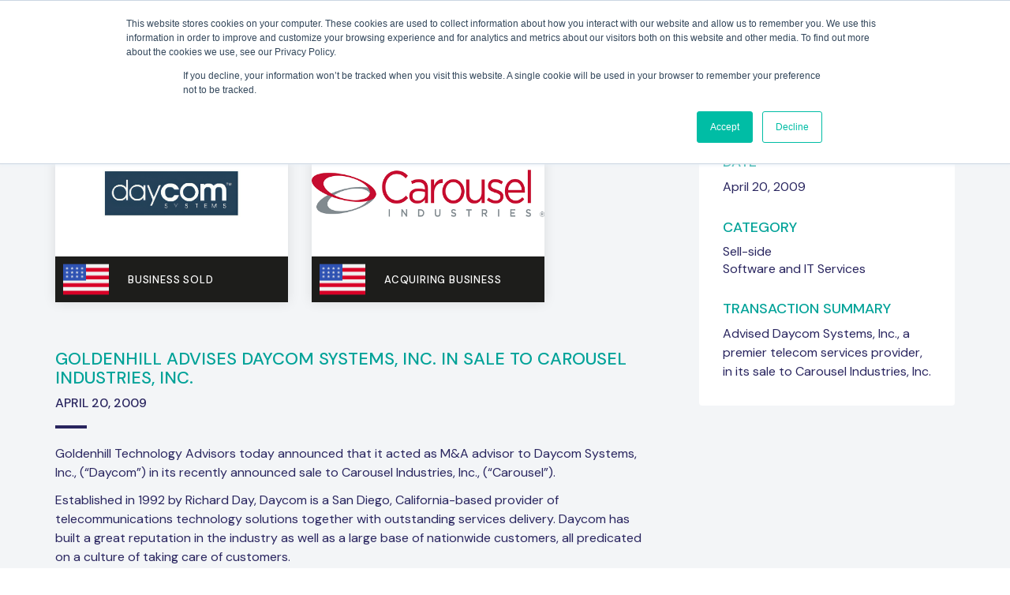

--- FILE ---
content_type: text/html; charset=UTF-8
request_url: https://goldenhill.international/deal/daycom-systems-inc-carousel-industries-inc/
body_size: 12155
content:
<!DOCTYPE html>
<html lang="en">
  <head>
    <meta charset="utf-8">
    <meta http-equiv="X-UA-Compatible" content="IE=edge">
    <meta name="viewport" content="width=device-width, initial-scale=1">
    <link rel="preconnect" href="https://fonts.googleapis.com">
    <link rel="preconnect" href="https://fonts.gstatic.com" crossorigin>
    <link href="https://fonts.googleapis.com/css2?family=DM+Sans:ital,wght@0,400;0,500;0,700;1,400;1,500;1,700&display=swap" rel="stylesheet">
    
    <script>
				var _gaq = _gaq || [];
				_gaq.push(['_setAccount', 'UA-16267645-4']);
				_gaq.push(['_trackPageview']);

				(function() {
					var ga = document.createElement('script'); ga.type = 'text/javascript'; ga.async = true;
					ga.src = ('https:' == document.location.protocol ? 'https://ssl' : 'http://www') + '.google-analytics.com/ga.js';
					var s = document.getElementsByTagName('script')[0]; s.parentNode.insertBefore(ga, s);
				})();
			</script>
    <meta name='robots' content='index, follow, max-image-preview:large, max-snippet:-1, max-video-preview:-1' />

            <script data-no-defer="1" data-ezscrex="false" data-cfasync="false" data-pagespeed-no-defer data-cookieconsent="ignore">
                var ctPublicFunctions = {"_ajax_nonce":"e2557460e0","_rest_nonce":"3b22bb1f35","_ajax_url":"\/wp-admin\/admin-ajax.php","_rest_url":"https:\/\/goldenhill.international\/wp-json\/","data__cookies_type":"none","data__ajax_type":"rest","data__bot_detector_enabled":0,"data__frontend_data_log_enabled":1,"cookiePrefix":"","wprocket_detected":false,"host_url":"goldenhill.international","text__ee_click_to_select":"Click to select the whole data","text__ee_original_email":"The complete one is","text__ee_got_it":"Got it","text__ee_blocked":"Blocked","text__ee_cannot_connect":"Cannot connect","text__ee_cannot_decode":"Can not decode email. Unknown reason","text__ee_email_decoder":"CleanTalk email decoder","text__ee_wait_for_decoding":"The magic is on the way!","text__ee_decoding_process":"Please wait a few seconds while we decode the contact data."}
            </script>
        
            <script data-no-defer="1" data-ezscrex="false" data-cfasync="false" data-pagespeed-no-defer data-cookieconsent="ignore">
                var ctPublic = {"_ajax_nonce":"e2557460e0","settings__forms__check_internal":"0","settings__forms__check_external":"0","settings__forms__force_protection":0,"settings__forms__search_test":"1","settings__forms__wc_add_to_cart":"0","settings__data__bot_detector_enabled":0,"settings__sfw__anti_crawler":0,"blog_home":"https:\/\/goldenhill.international\/","pixel__setting":"3","pixel__enabled":true,"pixel__url":"https:\/\/moderate10-v4.cleantalk.org\/pixel\/147d47c0d9c309f9ebcfcce4e1376851.gif","data__email_check_before_post":"1","data__email_check_exist_post":0,"data__cookies_type":"none","data__key_is_ok":true,"data__visible_fields_required":true,"wl_brandname":"Anti-Spam by CleanTalk","wl_brandname_short":"CleanTalk","ct_checkjs_key":"a420bff1583e3e2759722569b208cf2886983355f6e0c204a3d29881a67d9de8","emailEncoderPassKey":"971886d7ce0883a6beb61325c38c865d","bot_detector_forms_excluded":"W10=","advancedCacheExists":false,"varnishCacheExists":false,"wc_ajax_add_to_cart":false}
            </script>
        
	<!-- This site is optimized with the Yoast SEO plugin v26.7 - https://yoast.com/wordpress/plugins/seo/ -->
	<title>Deals | Daycom Systems | Carousel Industries</title>
	<meta name="description" content="Goldenhill International advised Daycom Systems in the sale to Carousel Industries INC. This was a sell-side M&amp;A deal." />
	<link rel="canonical" href="https://goldenhill.international/deal/daycom-systems-inc-carousel-industries-inc/" />
	<meta property="og:locale" content="en_US" />
	<meta property="og:type" content="article" />
	<meta property="og:title" content="Deals | Daycom Systems | Carousel Industries" />
	<meta property="og:description" content="Goldenhill International advised Daycom Systems in the sale to Carousel Industries INC. This was a sell-side M&amp;A deal." />
	<meta property="og:url" content="https://goldenhill.international/deal/daycom-systems-inc-carousel-industries-inc/" />
	<meta property="og:site_name" content="Goldenhill" />
	<meta property="article:modified_time" content="2023-09-04T15:37:35+00:00" />
	<meta name="twitter:card" content="summary_large_image" />
	<script type="application/ld+json" class="yoast-schema-graph">{"@context":"https://schema.org","@graph":[{"@type":"WebPage","@id":"https://goldenhill.international/deal/daycom-systems-inc-carousel-industries-inc/","url":"https://goldenhill.international/deal/daycom-systems-inc-carousel-industries-inc/","name":"Deals | Daycom Systems | Carousel Industries","isPartOf":{"@id":"https://goldenhill.international/#website"},"datePublished":"2021-08-19T11:57:24+00:00","dateModified":"2023-09-04T15:37:35+00:00","description":"Goldenhill International advised Daycom Systems in the sale to Carousel Industries INC. This was a sell-side M&A deal.","breadcrumb":{"@id":"https://goldenhill.international/deal/daycom-systems-inc-carousel-industries-inc/#breadcrumb"},"inLanguage":"en-US","potentialAction":[{"@type":"ReadAction","target":["https://goldenhill.international/deal/daycom-systems-inc-carousel-industries-inc/"]}]},{"@type":"BreadcrumbList","@id":"https://goldenhill.international/deal/daycom-systems-inc-carousel-industries-inc/#breadcrumb","itemListElement":[{"@type":"ListItem","position":1,"name":"Home","item":"https://goldenhill.international/"},{"@type":"ListItem","position":2,"name":"Daycom Systems, Inc. &#8211; Carousel Industries, Inc."}]},{"@type":"WebSite","@id":"https://goldenhill.international/#website","url":"https://goldenhill.international/","name":"Goldenhill","description":"International M&amp;A Advisors","potentialAction":[{"@type":"SearchAction","target":{"@type":"EntryPoint","urlTemplate":"https://goldenhill.international/?s={search_term_string}"},"query-input":{"@type":"PropertyValueSpecification","valueRequired":true,"valueName":"search_term_string"}}],"inLanguage":"en-US"}]}</script>
	<!-- / Yoast SEO plugin. -->


<link rel='dns-prefetch' href='//js.hs-scripts.com' />
<link rel='dns-prefetch' href='//www.googletagmanager.com' />
<link rel="alternate" title="oEmbed (JSON)" type="application/json+oembed" href="https://goldenhill.international/wp-json/oembed/1.0/embed?url=https%3A%2F%2Fgoldenhill.international%2Fdeal%2Fdaycom-systems-inc-carousel-industries-inc%2F" />
<link rel="alternate" title="oEmbed (XML)" type="text/xml+oembed" href="https://goldenhill.international/wp-json/oembed/1.0/embed?url=https%3A%2F%2Fgoldenhill.international%2Fdeal%2Fdaycom-systems-inc-carousel-industries-inc%2F&#038;format=xml" />
<style id='wp-img-auto-sizes-contain-inline-css' type='text/css'>
img:is([sizes=auto i],[sizes^="auto," i]){contain-intrinsic-size:3000px 1500px}
/*# sourceURL=wp-img-auto-sizes-contain-inline-css */
</style>

<style id='wp-emoji-styles-inline-css' type='text/css'>

	img.wp-smiley, img.emoji {
		display: inline !important;
		border: none !important;
		box-shadow: none !important;
		height: 1em !important;
		width: 1em !important;
		margin: 0 0.07em !important;
		vertical-align: -0.1em !important;
		background: none !important;
		padding: 0 !important;
	}
/*# sourceURL=wp-emoji-styles-inline-css */
</style>
<link rel='stylesheet' id='wp-block-library-css' href='https://goldenhill.international/wp-includes/css/dist/block-library/style.min.css?ver=6.9' type='text/css' media='all' />
<style id='wp-block-library-inline-css' type='text/css'>
/*wp_block_styles_on_demand_placeholder:696ed9f61f68d*/
/*# sourceURL=wp-block-library-inline-css */
</style>
<style id='classic-theme-styles-inline-css' type='text/css'>
/*! This file is auto-generated */
.wp-block-button__link{color:#fff;background-color:#32373c;border-radius:9999px;box-shadow:none;text-decoration:none;padding:calc(.667em + 2px) calc(1.333em + 2px);font-size:1.125em}.wp-block-file__button{background:#32373c;color:#fff;text-decoration:none}
/*# sourceURL=/wp-includes/css/classic-themes.min.css */
</style>
<link rel='stylesheet' id='cleantalk-public-css-css' href='https://goldenhill.international/wp-content/plugins/cleantalk-spam-protect/css/cleantalk-public.min.css?ver=6.70.1_1766208434' type='text/css' media='all' />
<link rel='stylesheet' id='cleantalk-email-decoder-css-css' href='https://goldenhill.international/wp-content/plugins/cleantalk-spam-protect/css/cleantalk-email-decoder.min.css?ver=6.70.1_1766208434' type='text/css' media='all' />
<link rel='stylesheet' id='contact-form-7-css' href='https://goldenhill.international/wp-content/plugins/contact-form-7/includes/css/styles.css?ver=6.1.4' type='text/css' media='all' />
<link rel='stylesheet' id='search-filter-plugin-styles-css' href='https://goldenhill.international/wp-content/plugins/search-filter-pro/public/assets/css/search-filter.min.css?ver=2.5.21' type='text/css' media='all' />
<link rel='stylesheet' id='bootstrap_css-css' href='https://goldenhill.international/wp-content/themes/goldenhill/css/bootstrap.min.css?ver=6.9' type='text/css' media='all' />
<link rel='stylesheet' id='lity_css-css' href='https://goldenhill.international/wp-content/themes/goldenhill/css/lity.min.css?ver=6.9' type='text/css' media='all' />
<link rel='stylesheet' id='owl_css-css' href='https://goldenhill.international/wp-content/themes/goldenhill/css/owl.carousel.min.css?ver=6.9' type='text/css' media='all' />
<link rel='stylesheet' id='owl_theme_css-css' href='https://goldenhill.international/wp-content/themes/goldenhill/css/owl.theme.default.min.css?ver=6.9' type='text/css' media='all' />
<link rel='stylesheet' id='burger_css-css' href='https://goldenhill.international/wp-content/themes/goldenhill/css/hamburgers.min.css?ver=6.9' type='text/css' media='all' />
<link rel='stylesheet' id='main_css-css' href='https://goldenhill.international/wp-content/themes/goldenhill/style.css?ver=4.9' type='text/css' media='all' />
<link rel='stylesheet' id='heateor_sss_frontend_css-css' href='https://goldenhill.international/wp-content/plugins/sassy-social-share/public/css/sassy-social-share-public.css?ver=3.3.79' type='text/css' media='all' />
<style id='heateor_sss_frontend_css-inline-css' type='text/css'>
.heateor_sss_button_instagram span.heateor_sss_svg,a.heateor_sss_instagram span.heateor_sss_svg{background:radial-gradient(circle at 30% 107%,#fdf497 0,#fdf497 5%,#fd5949 45%,#d6249f 60%,#285aeb 90%)}.heateor_sss_horizontal_sharing .heateor_sss_svg,.heateor_sss_standard_follow_icons_container .heateor_sss_svg{color:#fff;border-width:0px;border-style:solid;border-color:transparent}.heateor_sss_horizontal_sharing .heateorSssTCBackground{color:#666}.heateor_sss_horizontal_sharing span.heateor_sss_svg:hover,.heateor_sss_standard_follow_icons_container span.heateor_sss_svg:hover{border-color:transparent;}.heateor_sss_vertical_sharing span.heateor_sss_svg,.heateor_sss_floating_follow_icons_container span.heateor_sss_svg{color:#fff;border-width:0px;border-style:solid;border-color:transparent;}.heateor_sss_vertical_sharing .heateorSssTCBackground{color:#666;}.heateor_sss_vertical_sharing span.heateor_sss_svg:hover,.heateor_sss_floating_follow_icons_container span.heateor_sss_svg:hover{border-color:transparent;}@media screen and (max-width:783px) {.heateor_sss_vertical_sharing{display:none!important}}div.heateor_sss_mobile_footer{display:none;}@media screen and (max-width:783px){div.heateor_sss_bottom_sharing .heateorSssTCBackground{background-color:white}div.heateor_sss_bottom_sharing{width:100%!important;left:0!important;}div.heateor_sss_bottom_sharing a{width:11.111111111111% !important;}div.heateor_sss_bottom_sharing .heateor_sss_svg{width: 100% !important;}div.heateor_sss_bottom_sharing div.heateorSssTotalShareCount{font-size:1em!important;line-height:28px!important}div.heateor_sss_bottom_sharing div.heateorSssTotalShareText{font-size:.7em!important;line-height:0px!important}div.heateor_sss_mobile_footer{display:block;height:40px;}.heateor_sss_bottom_sharing{padding:0!important;display:block!important;width:auto!important;bottom:-2px!important;top: auto!important;}.heateor_sss_bottom_sharing .heateor_sss_square_count{line-height:inherit;}.heateor_sss_bottom_sharing .heateorSssSharingArrow{display:none;}.heateor_sss_bottom_sharing .heateorSssTCBackground{margin-right:1.1em!important}}
/*# sourceURL=heateor_sss_frontend_css-inline-css */
</style>
<script type="text/javascript" src="https://goldenhill.international/wp-content/plugins/cleantalk-spam-protect/js/apbct-public-bundle_gathering.min.js?ver=6.70.1_1766208434" id="apbct-public-bundle_gathering.min-js-js"></script>
<script type="text/javascript" src="https://goldenhill.international/wp-includes/js/jquery/jquery.min.js?ver=3.7.1" id="jquery-core-js"></script>
<script type="text/javascript" src="https://goldenhill.international/wp-includes/js/jquery/jquery-migrate.min.js?ver=3.4.1" id="jquery-migrate-js"></script>
<script type="text/javascript" id="search-filter-plugin-build-js-extra">
/* <![CDATA[ */
var SF_LDATA = {"ajax_url":"https://goldenhill.international/wp-admin/admin-ajax.php","home_url":"https://goldenhill.international/","extensions":[]};
//# sourceURL=search-filter-plugin-build-js-extra
/* ]]> */
</script>
<script type="text/javascript" src="https://goldenhill.international/wp-content/plugins/search-filter-pro/public/assets/js/search-filter-build.min.js?ver=2.5.21" id="search-filter-plugin-build-js"></script>
<script type="text/javascript" src="https://goldenhill.international/wp-content/plugins/search-filter-pro/public/assets/js/chosen.jquery.min.js?ver=2.5.21" id="search-filter-plugin-chosen-js"></script>

<!-- Google tag (gtag.js) snippet added by Site Kit -->
<!-- Google Analytics snippet added by Site Kit -->
<script type="text/javascript" src="https://www.googletagmanager.com/gtag/js?id=GT-5DCGR2W" id="google_gtagjs-js" async></script>
<script type="text/javascript" id="google_gtagjs-js-after">
/* <![CDATA[ */
window.dataLayer = window.dataLayer || [];function gtag(){dataLayer.push(arguments);}
gtag("set","linker",{"domains":["goldenhill.international"]});
gtag("js", new Date());
gtag("set", "developer_id.dZTNiMT", true);
gtag("config", "GT-5DCGR2W");
//# sourceURL=google_gtagjs-js-after
/* ]]> */
</script>
<link rel="https://api.w.org/" href="https://goldenhill.international/wp-json/" /><link rel="alternate" title="JSON" type="application/json" href="https://goldenhill.international/wp-json/wp/v2/deal/681" /><link rel="EditURI" type="application/rsd+xml" title="RSD" href="https://goldenhill.international/xmlrpc.php?rsd" />
<meta name="generator" content="WordPress 6.9" />
<link rel='shortlink' href='https://goldenhill.international/?p=681' />
<meta name="generator" content="Site Kit by Google 1.162.1" />			<!-- DO NOT COPY THIS SNIPPET! Start of Page Analytics Tracking for HubSpot WordPress plugin v11.3.33-->
			<script class="hsq-set-content-id" data-content-id="blog-post">
				var _hsq = _hsq || [];
				_hsq.push(["setContentType", "blog-post"]);
			</script>
			<!-- DO NOT COPY THIS SNIPPET! End of Page Analytics Tracking for HubSpot WordPress plugin -->
			<link rel="icon" href="https://goldenhill.international/wp-content/uploads/2021/08/cropped-favicon-32x32.png" sizes="32x32" />
<link rel="icon" href="https://goldenhill.international/wp-content/uploads/2021/08/cropped-favicon-192x192.png" sizes="192x192" />
<link rel="apple-touch-icon" href="https://goldenhill.international/wp-content/uploads/2021/08/cropped-favicon-180x180.png" />
<meta name="msapplication-TileImage" content="https://goldenhill.international/wp-content/uploads/2021/08/cropped-favicon-270x270.png" />
  </head>
  <body class="wp-singular deal-template-default single single-deal postid-681 wp-theme-goldenhill page-daycom-systems-inc-carousel-industries-inc">

  <header>
    <div class="container">
      <div class="row">
        <div class="col-xs-3">
          <a href="https://goldenhill.international"><img src="https://goldenhill.international/wp-content/themes/goldenhill/img/goldenhill-logo.svg" class="site-logo"></a>
        </div>
        <div class="col-xs-9">
          <nav class="main-navbar pull-right hidden-xs hidden-sm hidden-md">
            <ul id="menu-main-menu" class="navbar-menu"><li itemscope="itemscope" itemtype="https://www.schema.org/SiteNavigationElement" id="menu-item-30" class="menu-item menu-item-type-post_type menu-item-object-page menu-item-has-children menu-item-30 dropdown"><a title="Sectors" href="#" data-toggle="dropdown" class="dropdown-toggle" aria-haspopup="true">Sectors <span class="caret"></span></a>
<ul role="menu" class=" dropdown-menu" >
	<li itemscope="itemscope" itemtype="https://www.schema.org/SiteNavigationElement" id="menu-item-509" class="menu-item menu-item-type-post_type menu-item-object-page menu-item-509"><a title="FinTech" href="https://goldenhill.international/sectors/fintech/">FinTech</a></li>
	<li itemscope="itemscope" itemtype="https://www.schema.org/SiteNavigationElement" id="menu-item-508" class="menu-item menu-item-type-post_type menu-item-object-page menu-item-508"><a title="HRTech" href="https://goldenhill.international/sectors/hrtech/">HRTech</a></li>
	<li itemscope="itemscope" itemtype="https://www.schema.org/SiteNavigationElement" id="menu-item-507" class="menu-item menu-item-type-post_type menu-item-object-page menu-item-507"><a title="Workforce Solutions" href="https://goldenhill.international/sectors/workforce-solutions/">Workforce Solutions</a></li>
	<li itemscope="itemscope" itemtype="https://www.schema.org/SiteNavigationElement" id="menu-item-506" class="menu-item menu-item-type-post_type menu-item-object-page menu-item-506"><a title="ESG" href="https://goldenhill.international/sectors/esg/">ESG</a></li>
</ul>
</li>
<li itemscope="itemscope" itemtype="https://www.schema.org/SiteNavigationElement" id="menu-item-27" class="menu-item menu-item-type-post_type menu-item-object-page menu-item-27"><a title="Deals" href="https://goldenhill.international/deals/">Deals</a></li>
<li itemscope="itemscope" itemtype="https://www.schema.org/SiteNavigationElement" id="menu-item-28" class="menu-item menu-item-type-post_type menu-item-object-page menu-item-has-children menu-item-28 dropdown"><a title="Insights" href="#" data-toggle="dropdown" class="dropdown-toggle" aria-haspopup="true">Insights <span class="caret"></span></a>
<ul role="menu" class=" dropdown-menu" >
	<li itemscope="itemscope" itemtype="https://www.schema.org/SiteNavigationElement" id="menu-item-1241" class="menu-item menu-item-type-post_type menu-item-object-page menu-item-1241"><a title="Reports" href="https://goldenhill.international/reports/">Reports</a></li>
	<li itemscope="itemscope" itemtype="https://www.schema.org/SiteNavigationElement" id="menu-item-1834" class="menu-item menu-item-type-post_type menu-item-object-page menu-item-1834"><a title="Articles" href="https://goldenhill.international/articles/">Articles</a></li>
</ul>
</li>
<li itemscope="itemscope" itemtype="https://www.schema.org/SiteNavigationElement" id="menu-item-26" class="menu-item menu-item-type-post_type menu-item-object-page menu-item-has-children menu-item-26 dropdown"><a title="About" href="#" data-toggle="dropdown" class="dropdown-toggle" aria-haspopup="true">About <span class="caret"></span></a>
<ul role="menu" class=" dropdown-menu" >
	<li itemscope="itemscope" itemtype="https://www.schema.org/SiteNavigationElement" id="menu-item-504" class="menu-item menu-item-type-post_type menu-item-object-page menu-item-504"><a title="About the Firm" href="https://goldenhill.international/about/about-the-firm/">About the Firm</a></li>
	<li itemscope="itemscope" itemtype="https://www.schema.org/SiteNavigationElement" id="menu-item-1343" class="menu-title-non-highlight menu-item menu-item-type-custom menu-item-object-custom menu-item-1343"><a title="Services" href="#">Services</a></li>
	<li itemscope="itemscope" itemtype="https://www.schema.org/SiteNavigationElement" id="menu-item-502" class="menu-item menu-item-type-post_type menu-item-object-page menu-item-502"><a title="    Sell-side" href="https://goldenhill.international/about/sell-side-m-and-a-advisory-services/">    Sell-side</a></li>
	<li itemscope="itemscope" itemtype="https://www.schema.org/SiteNavigationElement" id="menu-item-503" class="menu-item menu-item-type-post_type menu-item-object-page menu-item-503"><a title="    Buy-side" href="https://goldenhill.international/about/buy-side-m-and-a-advisory-services/">    Buy-side</a></li>
	<li itemscope="itemscope" itemtype="https://www.schema.org/SiteNavigationElement" id="menu-item-501" class="menu-item menu-item-type-post_type menu-item-object-page menu-item-501"><a title="What Makes Us Different" href="https://goldenhill.international/about/what-makes-us-different/">What Makes Us Different</a></li>
	<li itemscope="itemscope" itemtype="https://www.schema.org/SiteNavigationElement" id="menu-item-500" class="menu-item menu-item-type-post_type menu-item-object-page menu-item-500"><a title="International Reach" href="https://goldenhill.international/about/cross-border-transactions/">International Reach</a></li>
	<li itemscope="itemscope" itemtype="https://www.schema.org/SiteNavigationElement" id="menu-item-31" class="menu-item menu-item-type-post_type menu-item-object-page menu-item-31"><a title="Testimonials" href="https://goldenhill.international/testimonials/">Testimonials</a></li>
</ul>
</li>
<li itemscope="itemscope" itemtype="https://www.schema.org/SiteNavigationElement" id="menu-item-505" class="menu-item menu-item-type-post_type menu-item-object-page menu-item-505"><a title="Meet the Team" href="https://goldenhill.international/about/meet-the-team/">Meet the Team</a></li>
<li itemscope="itemscope" itemtype="https://www.schema.org/SiteNavigationElement" id="menu-item-380" class="menu-btn menu-item menu-item-type-post_type menu-item-object-page menu-item-380"><a title="Get in touch" href="https://goldenhill.international/contact-us/">Get in touch</a></li>
</ul> 
            <a href="https://www.linkedin.com/company/goldenhill-international/" target="_blank"><img src="https://goldenhill.international/wp-content/themes/goldenhill/img/nav-linkedin.png" class="nav-social-icon grow"></a>
          </nav>
          <a class="burger-link pull-right hidden-lg" role="button" data-toggle="collapse" href="#menuCollapse" aria-expanded="false" aria-controls="menuCollapse">
            <div class="hamburger hamburger--collapse">
              <div class="hamburger-box">
                <div class="hamburger-inner"></div>
              </div>
            </div>
          </a>
        </div>
      </div>
    </div>
  </header>

  <div class="collapse hidden-lg" id="menuCollapse">
    <div class="mobile-menu-inner">
      <ul id="menu-main-menu-1" class="mobile-menu"><li itemscope="itemscope" itemtype="https://www.schema.org/SiteNavigationElement" class="menu-item menu-item-type-post_type menu-item-object-page menu-item-has-children menu-item-30 dropdown"><a title="Sectors" href="#" data-toggle="dropdown" class="dropdown-toggle" aria-haspopup="true">Sectors <span class="caret"></span></a>
<ul role="menu" class=" dropdown-menu" >
	<li itemscope="itemscope" itemtype="https://www.schema.org/SiteNavigationElement" class="menu-item menu-item-type-post_type menu-item-object-page menu-item-509"><a title="FinTech" href="https://goldenhill.international/sectors/fintech/">FinTech</a></li>
	<li itemscope="itemscope" itemtype="https://www.schema.org/SiteNavigationElement" class="menu-item menu-item-type-post_type menu-item-object-page menu-item-508"><a title="HRTech" href="https://goldenhill.international/sectors/hrtech/">HRTech</a></li>
	<li itemscope="itemscope" itemtype="https://www.schema.org/SiteNavigationElement" class="menu-item menu-item-type-post_type menu-item-object-page menu-item-507"><a title="Workforce Solutions" href="https://goldenhill.international/sectors/workforce-solutions/">Workforce Solutions</a></li>
	<li itemscope="itemscope" itemtype="https://www.schema.org/SiteNavigationElement" class="menu-item menu-item-type-post_type menu-item-object-page menu-item-506"><a title="ESG" href="https://goldenhill.international/sectors/esg/">ESG</a></li>
</ul>
</li>
<li itemscope="itemscope" itemtype="https://www.schema.org/SiteNavigationElement" class="menu-item menu-item-type-post_type menu-item-object-page menu-item-27"><a title="Deals" href="https://goldenhill.international/deals/">Deals</a></li>
<li itemscope="itemscope" itemtype="https://www.schema.org/SiteNavigationElement" class="menu-item menu-item-type-post_type menu-item-object-page menu-item-has-children menu-item-28 dropdown"><a title="Insights" href="#" data-toggle="dropdown" class="dropdown-toggle" aria-haspopup="true">Insights <span class="caret"></span></a>
<ul role="menu" class=" dropdown-menu" >
	<li itemscope="itemscope" itemtype="https://www.schema.org/SiteNavigationElement" class="menu-item menu-item-type-post_type menu-item-object-page menu-item-1241"><a title="Reports" href="https://goldenhill.international/reports/">Reports</a></li>
	<li itemscope="itemscope" itemtype="https://www.schema.org/SiteNavigationElement" class="menu-item menu-item-type-post_type menu-item-object-page menu-item-1834"><a title="Articles" href="https://goldenhill.international/articles/">Articles</a></li>
</ul>
</li>
<li itemscope="itemscope" itemtype="https://www.schema.org/SiteNavigationElement" class="menu-item menu-item-type-post_type menu-item-object-page menu-item-has-children menu-item-26 dropdown"><a title="About" href="#" data-toggle="dropdown" class="dropdown-toggle" aria-haspopup="true">About <span class="caret"></span></a>
<ul role="menu" class=" dropdown-menu" >
	<li itemscope="itemscope" itemtype="https://www.schema.org/SiteNavigationElement" class="menu-item menu-item-type-post_type menu-item-object-page menu-item-504"><a title="About the Firm" href="https://goldenhill.international/about/about-the-firm/">About the Firm</a></li>
	<li itemscope="itemscope" itemtype="https://www.schema.org/SiteNavigationElement" class="menu-title-non-highlight menu-item menu-item-type-custom menu-item-object-custom menu-item-1343"><a title="Services" href="#">Services</a></li>
	<li itemscope="itemscope" itemtype="https://www.schema.org/SiteNavigationElement" class="menu-item menu-item-type-post_type menu-item-object-page menu-item-502"><a title="    Sell-side" href="https://goldenhill.international/about/sell-side-m-and-a-advisory-services/">    Sell-side</a></li>
	<li itemscope="itemscope" itemtype="https://www.schema.org/SiteNavigationElement" class="menu-item menu-item-type-post_type menu-item-object-page menu-item-503"><a title="    Buy-side" href="https://goldenhill.international/about/buy-side-m-and-a-advisory-services/">    Buy-side</a></li>
	<li itemscope="itemscope" itemtype="https://www.schema.org/SiteNavigationElement" class="menu-item menu-item-type-post_type menu-item-object-page menu-item-501"><a title="What Makes Us Different" href="https://goldenhill.international/about/what-makes-us-different/">What Makes Us Different</a></li>
	<li itemscope="itemscope" itemtype="https://www.schema.org/SiteNavigationElement" class="menu-item menu-item-type-post_type menu-item-object-page menu-item-500"><a title="International Reach" href="https://goldenhill.international/about/cross-border-transactions/">International Reach</a></li>
	<li itemscope="itemscope" itemtype="https://www.schema.org/SiteNavigationElement" class="menu-item menu-item-type-post_type menu-item-object-page menu-item-31"><a title="Testimonials" href="https://goldenhill.international/testimonials/">Testimonials</a></li>
</ul>
</li>
<li itemscope="itemscope" itemtype="https://www.schema.org/SiteNavigationElement" class="menu-item menu-item-type-post_type menu-item-object-page menu-item-505"><a title="Meet the Team" href="https://goldenhill.international/about/meet-the-team/">Meet the Team</a></li>
<li itemscope="itemscope" itemtype="https://www.schema.org/SiteNavigationElement" class="menu-btn menu-item menu-item-type-post_type menu-item-object-page menu-item-380"><a title="Get in touch" href="https://goldenhill.international/contact-us/">Get in touch</a></li>
</ul> 
    </div>
  </div>

  <header class="stick-nav hidden-xs hidden-sm hidden-md">
    <div class="container">
      <div class="row">
        <div class="col-md-3">
          <a href="https://goldenhill.international"><img src="https://goldenhill.international/wp-content/themes/goldenhill/img/goldenhill-logo.svg" class="site-logo"></a>
        </div>
        <div class="col-md-9">
          <nav class="main-navbar pull-right">
            <ul id="menu-main-menu-2" class="navbar-menu"><li itemscope="itemscope" itemtype="https://www.schema.org/SiteNavigationElement" class="menu-item menu-item-type-post_type menu-item-object-page menu-item-has-children menu-item-30 dropdown"><a title="Sectors" href="#" data-toggle="dropdown" class="dropdown-toggle" aria-haspopup="true">Sectors <span class="caret"></span></a>
<ul role="menu" class=" dropdown-menu" >
	<li itemscope="itemscope" itemtype="https://www.schema.org/SiteNavigationElement" class="menu-item menu-item-type-post_type menu-item-object-page menu-item-509"><a title="FinTech" href="https://goldenhill.international/sectors/fintech/">FinTech</a></li>
	<li itemscope="itemscope" itemtype="https://www.schema.org/SiteNavigationElement" class="menu-item menu-item-type-post_type menu-item-object-page menu-item-508"><a title="HRTech" href="https://goldenhill.international/sectors/hrtech/">HRTech</a></li>
	<li itemscope="itemscope" itemtype="https://www.schema.org/SiteNavigationElement" class="menu-item menu-item-type-post_type menu-item-object-page menu-item-507"><a title="Workforce Solutions" href="https://goldenhill.international/sectors/workforce-solutions/">Workforce Solutions</a></li>
	<li itemscope="itemscope" itemtype="https://www.schema.org/SiteNavigationElement" class="menu-item menu-item-type-post_type menu-item-object-page menu-item-506"><a title="ESG" href="https://goldenhill.international/sectors/esg/">ESG</a></li>
</ul>
</li>
<li itemscope="itemscope" itemtype="https://www.schema.org/SiteNavigationElement" class="menu-item menu-item-type-post_type menu-item-object-page menu-item-27"><a title="Deals" href="https://goldenhill.international/deals/">Deals</a></li>
<li itemscope="itemscope" itemtype="https://www.schema.org/SiteNavigationElement" class="menu-item menu-item-type-post_type menu-item-object-page menu-item-has-children menu-item-28 dropdown"><a title="Insights" href="#" data-toggle="dropdown" class="dropdown-toggle" aria-haspopup="true">Insights <span class="caret"></span></a>
<ul role="menu" class=" dropdown-menu" >
	<li itemscope="itemscope" itemtype="https://www.schema.org/SiteNavigationElement" class="menu-item menu-item-type-post_type menu-item-object-page menu-item-1241"><a title="Reports" href="https://goldenhill.international/reports/">Reports</a></li>
	<li itemscope="itemscope" itemtype="https://www.schema.org/SiteNavigationElement" class="menu-item menu-item-type-post_type menu-item-object-page menu-item-1834"><a title="Articles" href="https://goldenhill.international/articles/">Articles</a></li>
</ul>
</li>
<li itemscope="itemscope" itemtype="https://www.schema.org/SiteNavigationElement" class="menu-item menu-item-type-post_type menu-item-object-page menu-item-has-children menu-item-26 dropdown"><a title="About" href="#" data-toggle="dropdown" class="dropdown-toggle" aria-haspopup="true">About <span class="caret"></span></a>
<ul role="menu" class=" dropdown-menu" >
	<li itemscope="itemscope" itemtype="https://www.schema.org/SiteNavigationElement" class="menu-item menu-item-type-post_type menu-item-object-page menu-item-504"><a title="About the Firm" href="https://goldenhill.international/about/about-the-firm/">About the Firm</a></li>
	<li itemscope="itemscope" itemtype="https://www.schema.org/SiteNavigationElement" class="menu-title-non-highlight menu-item menu-item-type-custom menu-item-object-custom menu-item-1343"><a title="Services" href="#">Services</a></li>
	<li itemscope="itemscope" itemtype="https://www.schema.org/SiteNavigationElement" class="menu-item menu-item-type-post_type menu-item-object-page menu-item-502"><a title="    Sell-side" href="https://goldenhill.international/about/sell-side-m-and-a-advisory-services/">    Sell-side</a></li>
	<li itemscope="itemscope" itemtype="https://www.schema.org/SiteNavigationElement" class="menu-item menu-item-type-post_type menu-item-object-page menu-item-503"><a title="    Buy-side" href="https://goldenhill.international/about/buy-side-m-and-a-advisory-services/">    Buy-side</a></li>
	<li itemscope="itemscope" itemtype="https://www.schema.org/SiteNavigationElement" class="menu-item menu-item-type-post_type menu-item-object-page menu-item-501"><a title="What Makes Us Different" href="https://goldenhill.international/about/what-makes-us-different/">What Makes Us Different</a></li>
	<li itemscope="itemscope" itemtype="https://www.schema.org/SiteNavigationElement" class="menu-item menu-item-type-post_type menu-item-object-page menu-item-500"><a title="International Reach" href="https://goldenhill.international/about/cross-border-transactions/">International Reach</a></li>
	<li itemscope="itemscope" itemtype="https://www.schema.org/SiteNavigationElement" class="menu-item menu-item-type-post_type menu-item-object-page menu-item-31"><a title="Testimonials" href="https://goldenhill.international/testimonials/">Testimonials</a></li>
</ul>
</li>
<li itemscope="itemscope" itemtype="https://www.schema.org/SiteNavigationElement" class="menu-item menu-item-type-post_type menu-item-object-page menu-item-505"><a title="Meet the Team" href="https://goldenhill.international/about/meet-the-team/">Meet the Team</a></li>
<li itemscope="itemscope" itemtype="https://www.schema.org/SiteNavigationElement" class="menu-btn menu-item menu-item-type-post_type menu-item-object-page menu-item-380"><a title="Get in touch" href="https://goldenhill.international/contact-us/">Get in touch</a></li>
</ul> 
            <a href="https://www.linkedin.com/company/goldenhill-international/" target="_blank"><img src="https://goldenhill.international/wp-content/themes/goldenhill/img/nav-linkedin.png" class="nav-social-icon grow"></a>
          </nav>
        </div>
      </div>
    </div>
  </header>

  <div class="modal fade contact-modal" tabindex="-1" role="dialog" aria-labelledby="myLargeModalLabel">
    <div class="modal-dialog modal-lg" role="document">
      <div class="modal-content">
      <button type="button" class="close" data-dismiss="modal" aria-label="Close">
        <img src="https://goldenhill.international/wp-content/themes/goldenhill/img/close-icon.png">
      </button>
        <div class="container-fluid">
          <div class="row">
            <div class="col-md-10">
              <h3>Contact form heading text</h3>
              <div class="title-line">
              </div>
              <p>Lorem ipsum dolor sit amet, consectetuer adipiscing elit. Phasellus hendrerit. Pellentesque aliquet nibh nec urna. In nisi neque, aliquet vel, dapibus id, mattis vel, nisi. </p>
            </div>
            <div class="col-md-2">
            </div>
          </div>
        </div>
        <div class="modal-form">
          
<div class="wpcf7 no-js" id="wpcf7-f353-o1" lang="en-US" dir="ltr" data-wpcf7-id="353">
<div class="screen-reader-response"><p role="status" aria-live="polite" aria-atomic="true"></p> <ul></ul></div>
<form action="/deal/daycom-systems-inc-carousel-industries-inc/#wpcf7-f353-o1" method="post" class="wpcf7-form init" aria-label="Contact form" novalidate="novalidate" data-status="init">
<fieldset class="hidden-fields-container"><input type="hidden" name="_wpcf7" value="353" /><input type="hidden" name="_wpcf7_version" value="6.1.4" /><input type="hidden" name="_wpcf7_locale" value="en_US" /><input type="hidden" name="_wpcf7_unit_tag" value="wpcf7-f353-o1" /><input type="hidden" name="_wpcf7_container_post" value="0" /><input type="hidden" name="_wpcf7_posted_data_hash" value="" />
</fieldset>
<div class="container-fluid">
	<div class="row">
		<div class="col-md-6">
			<p><label>Name</label><br />
<span class="wpcf7-form-control-wrap" data-name="Name"><input size="40" maxlength="400" class="wpcf7-form-control wpcf7-text wpcf7-validates-as-required" aria-required="true" aria-invalid="false" placeholder="Please enter your name:" value="" type="text" name="Name" /></span>
			</p>
		</div>
		<div class="col-md-6">
			<p><label>Phone Number</label><br />
<span class="wpcf7-form-control-wrap" data-name="PhoneNumber"><input size="40" maxlength="400" class="wpcf7-form-control wpcf7-tel wpcf7-validates-as-required wpcf7-text wpcf7-validates-as-tel" aria-required="true" aria-invalid="false" placeholder="Please enter your phone number:" value="" type="tel" name="PhoneNumber" /></span>
			</p>
		</div>
	</div>
	<div class="row">
		<div class="col-md-6">
			<p><label>Email Address</label><br />
<span class="wpcf7-form-control-wrap" data-name="EmailAddress"><input size="40" maxlength="400" class="wpcf7-form-control wpcf7-email wpcf7-validates-as-required wpcf7-text wpcf7-validates-as-email" aria-required="true" aria-invalid="false" placeholder="Please enter your email address:" value="" type="email" name="EmailAddress" /></span>
			</p>
		</div>
		<div class="col-md-6">
			<p><label>Area of Interest</label><br />
<span class="wpcf7-form-control-wrap" data-name="AreaOfInterest"><select class="wpcf7-form-control wpcf7-select wpcf7-validates-as-required" aria-required="true" aria-invalid="false" name="AreaOfInterest"><option value="Please select your area of interest...">Please select your area of interest...</option><option value="Buying">Buying</option><option value="Selling">Selling</option><option value="HR Tech">HR Tech</option><option value="Fintech">Fintech</option><option value="Workforce Solutions">Workforce Solutions</option></select></span>
			</p>
		</div>
	</div>
	<p><span id="wpcf7-696ed9f6348a6-wrapper" class="wpcf7-form-control-wrap emailaddress-wrap" style="display:none !important; visibility:hidden !important;"><label for="wpcf7-696ed9f6348a6-field" class="hp-message">Please leave this field empty.</label><input id="wpcf7-696ed9f6348a6-field"  placeholder="Interested In"  class="wpcf7-form-control wpcf7-text" type="text" name="emailaddress" value="" size="40" tabindex="-1" autocomplete="off" /></span>
	</p>
	<div class="row">
		<div class="col-md-12">
			<p><label>Message</label><br />
<span class="wpcf7-form-control-wrap" data-name="Message"><textarea cols="40" rows="10" maxlength="2000" class="wpcf7-form-control wpcf7-textarea wpcf7-validates-as-required" aria-required="true" aria-invalid="false" placeholder="Please enter your message:" name="Message"></textarea></span><br />
<span id="wpcf7-696ed9f6349ce-wrapper" class="wpcf7-form-control-wrap intresedin-wrap" style="display:none !important; visibility:hidden !important;"><label for="wpcf7-696ed9f6349ce-field" class="hp-message">Please leave this field empty.</label><input id="wpcf7-696ed9f6349ce-field"  placeholder="Interested In"  class="wpcf7-form-control wpcf7-text" type="text" name="intresedin" value="" size="40" tabindex="-1" autocomplete="off" /></span><br />
<span id="wpcf7-696ed9f634a1b-wrapper" class="wpcf7-form-control-wrap website-address-wrap" style="display:none !important; visibility:hidden !important;"><label for="wpcf7-696ed9f634a1b-field" class="hp-message">Please leave this field empty.</label><input id="wpcf7-696ed9f634a1b-field"  placeholder="Interested In"  class="wpcf7-form-control wpcf7-text" type="text" name="website-address" value="" size="40" tabindex="-1" autocomplete="off" /></span><br />
<input class="wpcf7-form-control wpcf7-submit has-spinner" type="submit" value="Send Your Message" />
			</p>
		</div>
	</div>
</div><input type="hidden" id="ct_checkjs_cf7_060ad92489947d410d897474079c1477" name="ct_checkjs_cf7" value="0" /><script >setTimeout(function(){var ct_input_name = "ct_checkjs_cf7_060ad92489947d410d897474079c1477";if (document.getElementById(ct_input_name) !== null) {var ct_input_value = document.getElementById(ct_input_name).value;document.getElementById(ct_input_name).value = document.getElementById(ct_input_name).value.replace(ct_input_value, 'a420bff1583e3e2759722569b208cf2886983355f6e0c204a3d29881a67d9de8');}}, 1000);</script><input
                    class="apbct_special_field apbct_email_id__wp_contact_form_7"
                    name="apbct__email_id__wp_contact_form_7"
                    aria-label="apbct__label_id__wp_contact_form_7"
                    type="text" size="30" maxlength="200" autocomplete="off"
                    value=""
                /><div class="wpcf7-response-output" aria-hidden="true"></div>
</form>
</div>
        </div>
      </div>
    </div>
  </div>


  <!--<div class="static-ctas hidden-xs hidden-sm">
    <a href="tel:+44 (0) 20 8049 2210"><img src="https://goldenhill.international/wp-content/themes/goldenhill/img/phone-cta.png"></a>
    <a href="mailto:palbright@gtallp.com"><img src="https://goldenhill.international/wp-content/themes/goldenhill/img/email-cta.png"></a>
  </div>-->

<main class="single-deal-wrapper">
  <div class="container">
    <div class="row">
      <div class="col-md-8">

        <div class="row">
          <div class="col-md-5">
            <div class="single-deal-item-info">
              <div class="single-deal-logo-wrapper">
                                    <img src="https://goldenhill.international/wp-content/uploads/2021/08/Screenshot-2021-08-19-at-12.56.46-300x103-1.png" alt="daycom-systems-logo" />
                  
              </div>
              <div class="single-deal-item-info-flag">
                                      <img src="https://goldenhill.international/wp-content/uploads/2021/08/153-united-states-of-america.png" alt="">
                 
                <h6>Business Sold</h6>
              </div>
            </div>
          </div>
          <div class="col-md-5">
            <div class="single-deal-item-info">
              <div class="single-deal-logo-wrapper">
                                      <img src="https://goldenhill.international/wp-content/uploads/2021/08/carousel-industries-logo.png" alt="" />
                              </div>
              <div class="single-deal-item-info-flag">
                                      <img src="https://goldenhill.international/wp-content/uploads/2021/08/153-united-states-of-america.png" alt="">
                   
                <h6>Acquiring Business</h6>
              </div>
            </div>
          </div>
          <div class="col-md-2">
          </div>
        </div>

        <div class="deal-content-meta">
          <h3>Goldenhill advises Daycom Systems, Inc. in sale to Carousel Industries, Inc.</h3>
          <h5 class="date">April 20, 2009</h5>
          <div class="title-line">
          </div>
        </div>

        <div class="deal-main-content">
          <p>Goldenhill Technology Advisors today announced that it acted as M&amp;A advisor to Daycom Systems, Inc., (“Daycom”) in its recently announced sale to Carousel Industries, Inc., (“Carousel”).</p>
<p>Established in 1992 by Richard Day, Daycom is a San Diego, California-based provider of telecommunications technology solutions together with outstanding services delivery. Daycom has built a great reputation in the industry as well as a large base of nationwide customers, all predicated on a culture of taking care of customers.</p>
<p>The acquisition is an excellent fit for both Daycom and Carousel as it leverages Carousel•s great reputation and its strong supplier relationships which complements Daycom’s large customer base and wide geographic coverage. Thus, the combined businesses will offer Carousel greater geographic coverage and enhanced capabilities which will enable Carousel to deliver better solutions to their customers.</p>
<p>Commenting on the contribution of Goldenhill to the just completed transaction process, Mr. Richard Day, Founder and CEO of Daycom said:</p>
<blockquote><p>“Goldenhill did a great job throughout the process working with us and with Carousel. From the beginning, in identifying and working with potential buyers, all the way through to selecting Carousel as our preferred buyer and then assisting us to negotiate and complete the transaction, Goldenhill helped to guide us through the process and they were always available to us day, night or weekend. Their commitment, determination and enthusiasm for the transaction never wavered. I truly enjoyed working with them and will recommend them to others who are in need of Goldenhill’s M&amp;A services.”</p></blockquote>
        </div>

        <div class="deal-bottom-about">
          <h4>About Goldenhill International M&amp;A Advisors</h4>
          <p>We are international M&amp;A advisors, who have successfully been completing engagements for over 30 years. With 3 offices in the UK, Europe and The Americas, our sole focus is executing mergers and acquisitions, advising our clients whose businesses are operating in the FinTech, HRTech, Workforce Solutions, ESG and Responsible Investment sectors. </p>
        </div>

      </div>
      <div class="col-md-4">
        <aside class="deal-sidebar">
          <h4>Date</h4>
          <p>April 20, 2009</p>
          <h4>Category</h4>
          <ul>
            <li>Sell-side</li><li>Software and IT Services</li>          </ul>
                      <h4>Transaction Summary</h4>
            <p>Advised Daycom Systems, Inc., a premier telecom services provider, in its sale to Carousel Industries, Inc.</p>
                  </aside>
      </div>
    </div>
  </div>
</main>

<main class="flex-sections-wrapper">
</main>
<footer>
  <div class="container">
    <div class="row hidden-xs hidden-sm hidden-md">
      <div class="col-md-3">
        <div class="footer-location">
          <h3>UK</h3>
          <h4>London</h4>
          <p>7 Pancras Square<br />
London N1C 4AG<br />
United Kingdom</p>
        </div>
      </div>
      <div class="col-md-3">
        <div class="footer-location">
          <h3>The Americas </h3>
          <h4>San Diego</h4>
          <p>415 Laurel Street<br />
PMB326<br />
San Diego, CA 92101<br />
United States</p>
        </div>
        <div class="footer-location">
          <span class="ft-ng"></span>
                    <h4></h4>
          <p></p>
        </div>
      </div>
      <div class="col-md-3">
        <div class="footer-location">
          <h3>Europe</h3>
          <h4>Luxembourg</h4>
          <p>221 Route de Treves<br />
L-6940 Niederanven<br />
Luxembourg</p>
        </div>
      </div>
      <div class="col-md-3">
        <div class="footer-location">
          <h3></h3>
          <h4></h4>
          <p></p>
        </div>
      </div>       
    </div>

    <div class="row hidden-lg">
      <div class="col-sm-6">
        <div class="footer-location">
          <h3>UK</h3>
          <h4>London</h4>
          <p>7 Pancras Square<br />
London N1C 4AG<br />
United Kingdom</p>
        </div>
        <div class="footer-location">
          <h3></h3>
          <h4></h4>
          <p></p>
        </div>
      </div>
      <div class="col-sm-6">
        <div class="footer-location">
          <h3>The Americas </h3>
          <h4>San Diego</h4>
          <p>415 Laurel Street<br />
PMB326<br />
San Diego, CA 92101<br />
United States</p>
        </div>
      </div>
    </div>
    <div class="row hidden-lg">
      <div class="col-sm-6">
        <div class="footer-location">
          <br>
          <h3>Europe</h3>
          <h4>Luxembourg</h4>
          <p>221 Route de Treves<br />
L-6940 Niederanven<br />
Luxembourg</p>
        </div>
      </div>
      <div class="col-sm-6">
        <div class="footer-location">
          <br>
          <h3></h3>
          <h4></h4>
          <p></p>
        </div>
      </div>       
    </div>

    <div class="footer-content-bottom">
      <div class="row">
        <div class="col-md-6">
          <h3>Subscribe To Our Newsletter</h3>
          <p class="lead">Sign up to our monthly newsletter for useful articles, tips and tricks for boosting your business success:</p>
          <div class="footer-signup"> 
                            <a class="btn-primary" href="https://insights.goldenhill.international/subscribe-to-our-newsletter" target="_blank">Subscribe To Our Newsletter</a>
                      </div>
        </div>
        <div class="col-md-3">

        </div>
        <div class="col-md-3">
          <div class="footer-social">
            <h3>Follow Goldenhill on LinkedIn</h3>
            <a href="https://www.linkedin.com/company/goldenhill-international/"><img src="https://goldenhill.international/wp-content/themes/goldenhill/img/linkedin-brand.png" class="grow"></a>
                      </div>
        </div>
      </div>
    </div>

    <div class="row">
      <div class="col-md-12">
        <div class="copyright">
          <p>&copy; Copyright 2026 Goldenhill. All rights reserved. </p>
          <ul id="menu-legal-menu" class="legal-menu"><li id="menu-item-210" class="menu-item menu-item-type-post_type menu-item-object-page menu-item-210"><a href="https://goldenhill.international/privacy-policy/">Privacy Policy</a></li>
</ul> 
        </div>
      </div>
    </div>
  </div>
</footer>


<script type="speculationrules">
{"prefetch":[{"source":"document","where":{"and":[{"href_matches":"/*"},{"not":{"href_matches":["/wp-*.php","/wp-admin/*","/wp-content/uploads/*","/wp-content/*","/wp-content/plugins/*","/wp-content/themes/goldenhill/*","/*\\?(.+)"]}},{"not":{"selector_matches":"a[rel~=\"nofollow\"]"}},{"not":{"selector_matches":".no-prefetch, .no-prefetch a"}}]},"eagerness":"conservative"}]}
</script>
<script type="text/javascript" src="https://goldenhill.international/wp-includes/js/dist/hooks.min.js?ver=dd5603f07f9220ed27f1" id="wp-hooks-js"></script>
<script type="text/javascript" src="https://goldenhill.international/wp-includes/js/dist/i18n.min.js?ver=c26c3dc7bed366793375" id="wp-i18n-js"></script>
<script type="text/javascript" id="wp-i18n-js-after">
/* <![CDATA[ */
wp.i18n.setLocaleData( { 'text direction\u0004ltr': [ 'ltr' ] } );
wp.i18n.setLocaleData( { 'text direction\u0004ltr': [ 'ltr' ] } );
//# sourceURL=wp-i18n-js-after
/* ]]> */
</script>
<script type="text/javascript" src="https://goldenhill.international/wp-content/plugins/contact-form-7/includes/swv/js/index.js?ver=6.1.4" id="swv-js"></script>
<script type="text/javascript" id="contact-form-7-js-before">
/* <![CDATA[ */
var wpcf7 = {
    "api": {
        "root": "https:\/\/goldenhill.international\/wp-json\/",
        "namespace": "contact-form-7\/v1"
    },
    "cached": 1
};
//# sourceURL=contact-form-7-js-before
/* ]]> */
</script>
<script type="text/javascript" src="https://goldenhill.international/wp-content/plugins/contact-form-7/includes/js/index.js?ver=6.1.4" id="contact-form-7-js"></script>
<script type="text/javascript" id="leadin-script-loader-js-js-extra">
/* <![CDATA[ */
var leadin_wordpress = {"userRole":"visitor","pageType":"post","leadinPluginVersion":"11.3.33"};
//# sourceURL=leadin-script-loader-js-js-extra
/* ]]> */
</script>
<script type="text/javascript" src="https://js.hs-scripts.com/6034204.js?integration=WordPress&amp;ver=11.3.33" id="leadin-script-loader-js-js"></script>
<script type="text/javascript" src="https://goldenhill.international/wp-includes/js/jquery/ui/core.min.js?ver=1.13.3" id="jquery-ui-core-js"></script>
<script type="text/javascript" src="https://goldenhill.international/wp-includes/js/jquery/ui/datepicker.min.js?ver=1.13.3" id="jquery-ui-datepicker-js"></script>
<script type="text/javascript" id="jquery-ui-datepicker-js-after">
/* <![CDATA[ */
jQuery(function(jQuery){jQuery.datepicker.setDefaults({"closeText":"Close","currentText":"Today","monthNames":["January","February","March","April","May","June","July","August","September","October","November","December"],"monthNamesShort":["Jan","Feb","Mar","Apr","May","Jun","Jul","Aug","Sep","Oct","Nov","Dec"],"nextText":"Next","prevText":"Previous","dayNames":["Sunday","Monday","Tuesday","Wednesday","Thursday","Friday","Saturday"],"dayNamesShort":["Sun","Mon","Tue","Wed","Thu","Fri","Sat"],"dayNamesMin":["S","M","T","W","T","F","S"],"dateFormat":"MM d, yy","firstDay":1,"isRTL":false});});
//# sourceURL=jquery-ui-datepicker-js-after
/* ]]> */
</script>
<script type="text/javascript" src="https://goldenhill.international/wp-content/themes/goldenhill/js/bootstrap.min.js?ver=6.9" id="bootstrap_js-js"></script>
<script type="text/javascript" src="https://goldenhill.international/wp-content/themes/goldenhill/js/lity.min.js?ver=6.9" id="lity_js-js"></script>
<script type="text/javascript" src="https://goldenhill.international/wp-content/themes/goldenhill/js/owl.carousel.min.js?ver=6.9" id="owl_js-js"></script>
<script type="text/javascript" src="https://goldenhill.international/wp-content/themes/goldenhill/js/theme.js?ver=6.9" id="theme_js-js"></script>
<script type="text/javascript" src="https://goldenhill.international/wp-content/plugins/page-links-to/dist/new-tab.js?ver=3.3.7" id="page-links-to-js"></script>
<script type="text/javascript" id="heateor_sss_sharing_js-js-before">
/* <![CDATA[ */
function heateorSssLoadEvent(e) {var t=window.onload;if (typeof window.onload!="function") {window.onload=e}else{window.onload=function() {t();e()}}};	var heateorSssSharingAjaxUrl = 'https://goldenhill.international/wp-admin/admin-ajax.php', heateorSssCloseIconPath = 'https://goldenhill.international/wp-content/plugins/sassy-social-share/public/../images/close.png', heateorSssPluginIconPath = 'https://goldenhill.international/wp-content/plugins/sassy-social-share/public/../images/logo.png', heateorSssHorizontalSharingCountEnable = 0, heateorSssVerticalSharingCountEnable = 0, heateorSssSharingOffset = -10; var heateorSssMobileStickySharingEnabled = 1;var heateorSssCopyLinkMessage = "Link copied.";var heateorSssUrlCountFetched = [], heateorSssSharesText = 'Shares', heateorSssShareText = 'Share';function heateorSssPopup(e) {window.open(e,"popUpWindow","height=400,width=600,left=400,top=100,resizable,scrollbars,toolbar=0,personalbar=0,menubar=no,location=no,directories=no,status")}
//# sourceURL=heateor_sss_sharing_js-js-before
/* ]]> */
</script>
<script type="text/javascript" src="https://goldenhill.international/wp-content/plugins/sassy-social-share/public/js/sassy-social-share-public.js?ver=3.3.79" id="heateor_sss_sharing_js-js"></script>
<script id="wp-emoji-settings" type="application/json">
{"baseUrl":"https://s.w.org/images/core/emoji/17.0.2/72x72/","ext":".png","svgUrl":"https://s.w.org/images/core/emoji/17.0.2/svg/","svgExt":".svg","source":{"concatemoji":"https://goldenhill.international/wp-includes/js/wp-emoji-release.min.js?ver=6.9"}}
</script>
<script type="module">
/* <![CDATA[ */
/*! This file is auto-generated */
const a=JSON.parse(document.getElementById("wp-emoji-settings").textContent),o=(window._wpemojiSettings=a,"wpEmojiSettingsSupports"),s=["flag","emoji"];function i(e){try{var t={supportTests:e,timestamp:(new Date).valueOf()};sessionStorage.setItem(o,JSON.stringify(t))}catch(e){}}function c(e,t,n){e.clearRect(0,0,e.canvas.width,e.canvas.height),e.fillText(t,0,0);t=new Uint32Array(e.getImageData(0,0,e.canvas.width,e.canvas.height).data);e.clearRect(0,0,e.canvas.width,e.canvas.height),e.fillText(n,0,0);const a=new Uint32Array(e.getImageData(0,0,e.canvas.width,e.canvas.height).data);return t.every((e,t)=>e===a[t])}function p(e,t){e.clearRect(0,0,e.canvas.width,e.canvas.height),e.fillText(t,0,0);var n=e.getImageData(16,16,1,1);for(let e=0;e<n.data.length;e++)if(0!==n.data[e])return!1;return!0}function u(e,t,n,a){switch(t){case"flag":return n(e,"\ud83c\udff3\ufe0f\u200d\u26a7\ufe0f","\ud83c\udff3\ufe0f\u200b\u26a7\ufe0f")?!1:!n(e,"\ud83c\udde8\ud83c\uddf6","\ud83c\udde8\u200b\ud83c\uddf6")&&!n(e,"\ud83c\udff4\udb40\udc67\udb40\udc62\udb40\udc65\udb40\udc6e\udb40\udc67\udb40\udc7f","\ud83c\udff4\u200b\udb40\udc67\u200b\udb40\udc62\u200b\udb40\udc65\u200b\udb40\udc6e\u200b\udb40\udc67\u200b\udb40\udc7f");case"emoji":return!a(e,"\ud83e\u1fac8")}return!1}function f(e,t,n,a){let r;const o=(r="undefined"!=typeof WorkerGlobalScope&&self instanceof WorkerGlobalScope?new OffscreenCanvas(300,150):document.createElement("canvas")).getContext("2d",{willReadFrequently:!0}),s=(o.textBaseline="top",o.font="600 32px Arial",{});return e.forEach(e=>{s[e]=t(o,e,n,a)}),s}function r(e){var t=document.createElement("script");t.src=e,t.defer=!0,document.head.appendChild(t)}a.supports={everything:!0,everythingExceptFlag:!0},new Promise(t=>{let n=function(){try{var e=JSON.parse(sessionStorage.getItem(o));if("object"==typeof e&&"number"==typeof e.timestamp&&(new Date).valueOf()<e.timestamp+604800&&"object"==typeof e.supportTests)return e.supportTests}catch(e){}return null}();if(!n){if("undefined"!=typeof Worker&&"undefined"!=typeof OffscreenCanvas&&"undefined"!=typeof URL&&URL.createObjectURL&&"undefined"!=typeof Blob)try{var e="postMessage("+f.toString()+"("+[JSON.stringify(s),u.toString(),c.toString(),p.toString()].join(",")+"));",a=new Blob([e],{type:"text/javascript"});const r=new Worker(URL.createObjectURL(a),{name:"wpTestEmojiSupports"});return void(r.onmessage=e=>{i(n=e.data),r.terminate(),t(n)})}catch(e){}i(n=f(s,u,c,p))}t(n)}).then(e=>{for(const n in e)a.supports[n]=e[n],a.supports.everything=a.supports.everything&&a.supports[n],"flag"!==n&&(a.supports.everythingExceptFlag=a.supports.everythingExceptFlag&&a.supports[n]);var t;a.supports.everythingExceptFlag=a.supports.everythingExceptFlag&&!a.supports.flag,a.supports.everything||((t=a.source||{}).concatemoji?r(t.concatemoji):t.wpemoji&&t.twemoji&&(r(t.twemoji),r(t.wpemoji)))});
//# sourceURL=https://goldenhill.international/wp-includes/js/wp-emoji-loader.min.js
/* ]]> */
</script>
<script defer src="https://static.cloudflareinsights.com/beacon.min.js/vcd15cbe7772f49c399c6a5babf22c1241717689176015" integrity="sha512-ZpsOmlRQV6y907TI0dKBHq9Md29nnaEIPlkf84rnaERnq6zvWvPUqr2ft8M1aS28oN72PdrCzSjY4U6VaAw1EQ==" data-cf-beacon='{"version":"2024.11.0","token":"e589da68d5b84713983795c730b710f2","r":1,"server_timing":{"name":{"cfCacheStatus":true,"cfEdge":true,"cfExtPri":true,"cfL4":true,"cfOrigin":true,"cfSpeedBrain":true},"location_startswith":null}}' crossorigin="anonymous"></script>
</body>
</html>

<!-- Page cached by LiteSpeed Cache 7.7 on 2026-01-20 01:27:18 -->

--- FILE ---
content_type: application/javascript
request_url: https://goldenhill.international/wp-content/themes/goldenhill/js/theme.js?ver=6.9
body_size: 544
content:
jQuery(document).ready(function($){
  owl = $('.sector-slider').owlCarousel({
      stagePadding:0,
      margin:30,
      nav:false,
      dots: false,
      loop:true,
      mouseDrag: false,
      //autoHeight:true,
      //autoplay:1000,
      //autoplaySpeed:600,
      stopOnHover:true,
      responsive:{
          0:{
              items:1,
          },
          768:{
             items:2,
          },
          998:{
              items:4,
          }
      }
  }); 

  owlImg = $('.image-slider').owlCarousel({
    stagePadding:120,
    margin:30,
    nav:false,
    dots: true,
    loop:true,
    //mouseDrag: false,
    //autoHeight:true,
    //autoplay:1000,
    //autoplaySpeed:600,
    stopOnHover:true,
    responsive:{
        0:{
            items:1,
        },
        768:{
           items:2,
        },
        998:{
            items:2,
        }
    }
}); 
  
  owlTwo = $('.testimonial-slider').owlCarousel({
    stagePadding:0,
    margin:30,
    nav:false,
    dots: false,
    loop:true,
    //mouseDrag: false,
    autoHeight:true,
    //autoplay:1000,
    //autoplaySpeed:600,
    stopOnHover:true,
    responsive:{
        0:{
            items:1,
        },
        768:{
           items:1,
        },
        998:{
            items:1,
        }
    }
  });
  
  $('#owl-left').click(function() {
    owlTwo.trigger('prev.owl.carousel');
    return false;
   });
   $('#owl-right').click(function() {
    owlTwo.trigger('next.owl.carousel');
    return false;
   });

   owlThree = $('.download-slider').owlCarousel({
    stagePadding:0,
    margin:30,
    nav:false,
    dots: false,
    loop:true,
    //mouseDrag: false,
    //autoHeight:true,
    //autoplay:1000,
    //autoplaySpeed:600,
    stopOnHover:true,
    responsive:{
        0:{
            items:1,
        },
        768:{
           items:1,
        },
        998:{
            items:2,
        }
    }
  });
  
  $('#owl-left-three').click(function() {
    owlThree.trigger('prev.owl.carousel');
    return false;
   });
   $('#owl-right-three').click(function() {
    owlThree.trigger('next.owl.carousel');
    return false;
   });

   owlFour = $('.step-slider').owlCarousel({
    stagePadding:0,
    margin:30,
    nav:false,
    dots: false,
    loop:true,
    //mouseDrag: false,
    //autoHeight:true,
    //autoplay:1000,
    //autoplaySpeed:600,
    stopOnHover:true,
    responsive:{
        0:{
            items:1,
        },
        768:{
           items:1,
        },
        998:{
            items:3,
        }
    }
  });
  
  $('#owl-left-four').click(function() {
    owlFour.trigger('prev.owl.carousel');
    return false;
   });
   $('#owl-right-four').click(function() {
    owlFour.trigger('next.owl.carousel');
    return false;
   });

    $('.deal-filter a').click(function() {
        $('.deal-filter a').removeClass('active');
        $(this).addClass('active');
        var getid = $(this).data('id');
        if(getid=="all") {
            $('.column-hide').show();
        } else {
            $('.column-hide').hide();
            $('.'+getid).show();
        }
        return false;
    });

    var $hamburger = $(".hamburger");
    $hamburger.on("click", function(e) {
        $hamburger.toggleClass("is-active");
        // Do something else, like open/close menu
    });

    $('.count').each(function () {
        $(this).prop('Counter',0).animate({
            Counter: $(this).text()
        }, {
            duration: 4000,
            easing: 'swing',
            step: function (now) {
                $(this).text(Math.ceil(now));
            }
        });
    });

}); 

jQuery(document).scroll(function() {
    var y = jQuery(this).scrollTop();
    if (y > 800) {
      jQuery('.stick-nav').fadeIn('fast');
    } else {
      jQuery('.stick-nav').fadeOut('fast');
    }
  });

  jQuery(document).ready(function($){

    // Select and loop the container element of the elements you want to equalise
    $('.reports-listing-grid').each(function(){  
      
      // Cache the highest
      var highestBox = 0;
      
      // Select and loop the elements you want to equalise
      $('.report-grid-item', this).each(function(){
        
        // If this box is higher than the cached highest then store it
        if($(this).height() > highestBox) {
          highestBox = $(this).height(); 
        }
      
      });  
            
      // Set the height of all those children to whichever was highest 
      $('.report-grid-item',this).height(highestBox);
                    
    }); 
  
  });

  jQuery(document).ready(function($){

    // Select and loop the container element of the elements you want to equalise
    $('.sector-slider').each(function(){  
      
      // Cache the highest
      var highestBox = 0;
      
      // Select and loop the elements you want to equalise
      $('.sector-item-content', this).each(function(){
        
        // If this box is higher than the cached highest then store it
        if($(this).height() > highestBox) {
          highestBox = $(this).height(); 
        }
      
      });  
            
      // Set the height of all those children to whichever was highest 
      $('.sector-item-content',this).height(highestBox);
                    
    }); 
  
  });

--- FILE ---
content_type: image/svg+xml
request_url: https://goldenhill.international/wp-content/themes/goldenhill/img/goldenhill-logo.svg
body_size: 1984
content:
<svg id="Layer_1" data-name="Layer 1" xmlns="http://www.w3.org/2000/svg" width="483.7" height="161.7" viewBox="0 0 483.7 161.7"><path d="M4.7,161.3V139.1H8.1v22.2Z" style="fill:#1e1e1c"/><path d="M12.6,161.3V139.1H16l11.1,16.7V139.1h3.4v22.2H27.1L16,144.6v16.7Z" style="fill:#1e1e1c"/><path d="M40.2,161.3V141.8H33.6v-2.7H50.1v2.7H43.6v19.5Z" style="fill:#1e1e1c"/><path d="M53.2,161.3V139.1H67.3v2.7H56.6v6.9h9.8v2.7H56.6v7.2H67.3v2.7Z" style="fill:#1e1e1c"/><path d="M71.3,161.3V139.1h7.6a8.86,8.86,0,0,1,4.3.9,5.81,5.81,0,0,1,2.5,2.4,6.22,6.22,0,0,1,.8,3.3,6.71,6.71,0,0,1-1.1,3.7,6.23,6.23,0,0,1-3.4,2.4l4.7,9.4H82.8l-4.3-8.9h-4v8.9H71.3Zm3.3-11.5h4.1a4.52,4.52,0,0,0,3.3-1.1,4,4,0,0,0,1.1-2.9,3.71,3.71,0,0,0-1-2.8,4.62,4.62,0,0,0-3.4-1.1H74.6Z" style="fill:#1e1e1c"/><path d="M90.6,161.3V139.1H94l11.1,16.7V139.1h3.4v22.2h-3.4L94,144.6v16.7Z" style="fill:#1e1e1c"/><path d="M111.5,161.3l8.2-22.2h3.7l8.1,22.2h-3.6l-1.9-5.4h-9.1l-1.9,5.4Zm6.4-8.1h7.2l-3.6-10.1Z" style="fill:#1e1e1c"/><path d="M137.4,161.3V141.8h-6.6v-2.7h16.5v2.7h-6.5v19.5Z" style="fill:#1e1e1c"/><path d="M150.4,161.3V139.1h3.4v22.2Z" style="fill:#1e1e1c"/><path d="M168.5,161.7a11.14,11.14,0,0,1-5.8-1.5,11.5,11.5,0,0,1-3.9-4,13.56,13.56,0,0,1,0-12,9.41,9.41,0,0,1,3.9-4,10.89,10.89,0,0,1,5.8-1.5,11.14,11.14,0,0,1,5.8,1.5,11.5,11.5,0,0,1,3.9,4,13.56,13.56,0,0,1,0,12,9.41,9.41,0,0,1-3.9,4A11.14,11.14,0,0,1,168.5,161.7Zm0-3a7.67,7.67,0,0,0,4-1,6.69,6.69,0,0,0,2.6-2.9,10.64,10.64,0,0,0,1-4.5,8.82,8.82,0,0,0-1-4.5,6.69,6.69,0,0,0-2.6-2.9,8.5,8.5,0,0,0-8,0,6.69,6.69,0,0,0-2.6,2.9,10.63,10.63,0,0,0-.9,4.5,10,10,0,0,0,.9,4.5,6.69,6.69,0,0,0,2.6,2.9A8.77,8.77,0,0,0,168.5,158.7Z" style="fill:#1e1e1c"/><path d="M183.3,161.3V139.1h3.4l11.1,16.7V139.1h3.4v22.2h-3.4l-11.1-16.7v16.7Z" style="fill:#1e1e1c"/><path d="M204.2,161.3l8.2-22.2h3.7l8.1,22.2h-3.6l-1.9-5.4h-9.1l-1.9,5.4Zm6.4-8.1h7.2l-3.6-10.1Z" style="fill:#1e1e1c"/><path d="M227.3,161.3V139.1h3.4v19.5h10.1v2.7Z" style="fill:#1e1e1c"/><path d="M252.3,161.3V139.1h4l7.5,14.8,7.5-14.8h4v22.2h-3.4V144.9l-6.8,13.2h-2.6l-6.8-13.2v16.4Z" style="fill:#1e1e1c"/><path d="M286.6,161.7a10,10,0,0,1-4.1-.8,5.77,5.77,0,0,1-2.7-2.4,6.09,6.09,0,0,1-1-3.6,6.39,6.39,0,0,1,1.3-4,8.28,8.28,0,0,1,3.7-2.8,8.61,8.61,0,0,1-1.5-2.2,5.38,5.38,0,0,1-.4-2.2,4.38,4.38,0,0,1,1.6-3.6,6.14,6.14,0,0,1,4.4-1.4,6.57,6.57,0,0,1,3.2.7,4.61,4.61,0,0,1,2,1.9,5,5,0,0,1,.7,2.7h-3.3a2.13,2.13,0,0,0-.8-1.9,3.16,3.16,0,0,0-1.9-.7,2.72,2.72,0,0,0-2,.7,2.19,2.19,0,0,0-.7,1.7,4.07,4.07,0,0,0,.5,1.8,8.72,8.72,0,0,0,1.6,2l6.6,6.6c.5-.8,1.1-1.8,1.7-2.9l.8-1.6h3.5l-1.3,2.3a25.66,25.66,0,0,1-2.6,4.2l4.9,4.9h-4.1l-2.7-2.7a9.23,9.23,0,0,1-3.5,2.3A7.09,7.09,0,0,1,286.6,161.7Zm-4.6-7a3.47,3.47,0,0,0,1.3,2.9,4.87,4.87,0,0,0,3.4,1.2,6.39,6.39,0,0,0,2.8-.6,9.77,9.77,0,0,0,2.5-1.8l-6.3-6.3A6.23,6.23,0,0,0,283,152,4.12,4.12,0,0,0,282,154.7Z" style="fill:#1e1e1c"/><path d="M302.1,161.3l8.2-22.2H314l8.1,22.2h-3.6l-1.9-5.4h-9.1l-1.9,5.4Zm6.4-8.1h7.2l-3.6-10.1Z" style="fill:#1e1e1c"/><path d="M331.8,161.3l8.2-22.2h3.7l8.1,22.2h-3.6l-1.9-5.4h-9.1l-1.9,5.4Zm6.4-8.1h7.2l-3.6-10.1Z" style="fill:#1e1e1c"/><path d="M354.9,161.3V139.1h7.2a13.47,13.47,0,0,1,6.4,1.4,8.23,8.23,0,0,1,3.7,3.9,15.1,15.1,0,0,1,0,11.8,8.5,8.5,0,0,1-3.7,3.8,13.51,13.51,0,0,1-6.4,1.3Zm3.3-2.9h3.7a9.52,9.52,0,0,0,4.8-1,5.65,5.65,0,0,0,2.5-2.8,12.5,12.5,0,0,0,0-8.8,6.4,6.4,0,0,0-2.5-2.9,9.52,9.52,0,0,0-4.8-1h-3.7Z" style="fill:#1e1e1c"/><path d="M383,161.3l-8.2-22.2h3.6l6.7,18.7,6.7-18.7h3.6l-8.2,22.2Z" style="fill:#1e1e1c"/><path d="M398.1,161.3V139.1h3.4v22.2Z" style="fill:#1e1e1c"/><path d="M413.3,161.7a9.72,9.72,0,0,1-4.3-.9,6.56,6.56,0,0,1-4-6.2h3.6a4.07,4.07,0,0,0,1.2,3,4.55,4.55,0,0,0,3.4,1.2,4.48,4.48,0,0,0,3-.9,3,3,0,0,0,1.1-2.4,3.56,3.56,0,0,0-.5-1.9,3.33,3.33,0,0,0-1.4-1.2,22,22,0,0,0-2.1-.9c-.8-.3-1.6-.5-2.5-.8a10.25,10.25,0,0,1-3.9-2.2,4.84,4.84,0,0,1-1.3-3.6,6.29,6.29,0,0,1,.9-3.3,6,6,0,0,1,2.5-2.2,9.42,9.42,0,0,1,7.6,0,7,7,0,0,1,2.6,2.2,5.82,5.82,0,0,1,.9,3.3h-3.6a2.93,2.93,0,0,0-.4-1.6,4,4,0,0,0-1.3-1.3,4.65,4.65,0,0,0-2.1-.5,3.69,3.69,0,0,0-2.6.8,2.76,2.76,0,0,0-1,2.3,2.63,2.63,0,0,0,.8,2,5.28,5.28,0,0,0,2.1,1.2c.9.3,1.9.7,3,1.1a15.73,15.73,0,0,1,2.9,1.3,5.78,5.78,0,0,1,2.1,2,5.94,5.94,0,0,1,.8,3.1,5.61,5.61,0,0,1-.9,3.1,5.88,5.88,0,0,1-2.6,2.3A7,7,0,0,1,413.3,161.7Z" style="fill:#1e1e1c"/><path d="M434.8,161.7a11.14,11.14,0,0,1-5.8-1.5,11.5,11.5,0,0,1-3.9-4,13.56,13.56,0,0,1,0-12,9.41,9.41,0,0,1,3.9-4,10.89,10.89,0,0,1,5.8-1.5,11.14,11.14,0,0,1,5.8,1.5,11.5,11.5,0,0,1,3.9,4,13.56,13.56,0,0,1,0,12,9.41,9.41,0,0,1-3.9,4A11.14,11.14,0,0,1,434.8,161.7Zm0-3a7.67,7.67,0,0,0,4-1,6.69,6.69,0,0,0,2.6-2.9,10.64,10.64,0,0,0,1-4.5,8.82,8.82,0,0,0-1-4.5,6.69,6.69,0,0,0-2.6-2.9,8.5,8.5,0,0,0-8,0,6.69,6.69,0,0,0-2.6,2.9,10.63,10.63,0,0,0-.9,4.5,10,10,0,0,0,.9,4.5,6.69,6.69,0,0,0,2.6,2.9A8.77,8.77,0,0,0,434.8,158.7Z" style="fill:#1e1e1c"/><path d="M449.6,161.3V139.1h7.6a8.86,8.86,0,0,1,4.3.9,5.81,5.81,0,0,1,2.5,2.4,6.22,6.22,0,0,1,.8,3.3,6.71,6.71,0,0,1-1.1,3.7,6.23,6.23,0,0,1-3.4,2.4l4.7,9.4h-3.9l-4.3-8.9h-4v8.9h-3.2Zm3.3-11.5H457a4.52,4.52,0,0,0,3.3-1.1,4,4,0,0,0,1.1-2.9,3.71,3.71,0,0,0-1-2.8,4.62,4.62,0,0,0-3.4-1.1h-4.1v7.9Z" style="fill:#1e1e1c"/><path d="M476.2,161.7a9.72,9.72,0,0,1-4.3-.9,6.56,6.56,0,0,1-4-6.2h3.6a4.07,4.07,0,0,0,1.2,3,4.55,4.55,0,0,0,3.4,1.2,4.48,4.48,0,0,0,3-.9,3,3,0,0,0,1.1-2.4,3.56,3.56,0,0,0-.5-1.9,3.33,3.33,0,0,0-1.4-1.2,22,22,0,0,0-2.1-.9c-.8-.3-1.6-.5-2.5-.8a10.25,10.25,0,0,1-3.9-2.2,4.84,4.84,0,0,1-1.3-3.6,6.29,6.29,0,0,1,.9-3.3,6,6,0,0,1,2.5-2.2,9.42,9.42,0,0,1,7.6,0,7,7,0,0,1,2.6,2.2,5.82,5.82,0,0,1,.9,3.3h-3.6a2.93,2.93,0,0,0-.4-1.6,4,4,0,0,0-1.3-1.3,4.65,4.65,0,0,0-2.1-.5,3.69,3.69,0,0,0-2.6.8,2.76,2.76,0,0,0-1,2.3,2.63,2.63,0,0,0,.8,2,5.28,5.28,0,0,0,2.1,1.2c.9.3,1.9.7,3,1.1a15.73,15.73,0,0,1,2.9,1.3,5.78,5.78,0,0,1,2.1,2,5.94,5.94,0,0,1,.8,3.1,5.61,5.61,0,0,1-.9,3.1,5.88,5.88,0,0,1-2.6,2.3A7,7,0,0,1,476.2,161.7Z" style="fill:#1e1e1c"/><path d="M33.1,111.1a32.67,32.67,0,0,1-17.4-4.5A30.4,30.4,0,0,1,4.1,93.9C1.3,88.5,0,82.2,0,75A40.57,40.57,0,0,1,4.3,55.8a31.87,31.87,0,0,1,12.2-13,36.42,36.42,0,0,1,18.8-4.7c8.3,0,15.1,2,20.6,6A27.27,27.27,0,0,1,66.5,60.5H52.1a14.13,14.13,0,0,0-5.8-7.7A20,20,0,0,0,35.4,50c-7.1,0-12.5,2.2-16.3,6.7s-5.7,10.6-5.7,18.4,1.9,13.8,5.7,18.1,9,6.4,15.5,6.4,11.2-1.7,14.5-5.2,5.2-8,5.9-13.7H37.1V71H68v38.8H56.1l-1-9.3a22.93,22.93,0,0,1-8.6,7.8A29.14,29.14,0,0,1,33.1,111.1Z" style="fill:#29285b"/><path d="M103.9,111.1a26.28,26.28,0,0,1-13.1-3.3,24.62,24.62,0,0,1-9.2-9.2,26.53,26.53,0,0,1-3.4-13.7,26.79,26.79,0,0,1,3.4-13.7A25.36,25.36,0,0,1,90.8,62a27.45,27.45,0,0,1,26.1,0,24.62,24.62,0,0,1,9.2,9.2,27.55,27.55,0,0,1,3.4,13.7,26.79,26.79,0,0,1-3.4,13.7,24.62,24.62,0,0,1-9.2,9.2A26.18,26.18,0,0,1,103.9,111.1Zm0-11.2a12,12,0,0,0,8.8-3.8c2.5-2.5,3.7-6.3,3.7-11.2s-1.2-8.7-3.7-11.2a12,12,0,0,0-17.5,0c-2.5,2.5-3.7,6.3-3.7,11.2s1.2,8.7,3.7,11.2A11.32,11.32,0,0,0,103.9,99.9Z" style="fill:#29285b"/><path d="M141,109.9V37.3h12.9v72.6Z" style="fill:#29285b"/><path d="M190.1,111.1a23.34,23.34,0,0,1-12.6-3.4,24.91,24.91,0,0,1-8.8-9.4,27.49,27.49,0,0,1-3.2-13.5,28.62,28.62,0,0,1,3.2-13.5,25.37,25.37,0,0,1,8.8-9.3,23.34,23.34,0,0,1,12.6-3.4,21.89,21.89,0,0,1,9.9,2.1,18.14,18.14,0,0,1,6.9,6V37.3h12.9v72.6H208.3l-1.4-7.2a22.86,22.86,0,0,1-6.4,5.9C197.8,110.3,194.3,111.1,190.1,111.1Zm2.7-11.3A13.27,13.27,0,0,0,203,95.6a14.8,14.8,0,0,0,4-10.7,14.8,14.8,0,0,0-4-10.7A13.57,13.57,0,0,0,192.8,70a13.87,13.87,0,0,0-10.2,4.1c-2.7,2.7-4,6.3-4,10.7a14.88,14.88,0,0,0,4,10.8A13.57,13.57,0,0,0,192.8,99.8Z" style="fill:#29285b"/><path d="M257.2,111.1a27.93,27.93,0,0,1-13.4-3.2,23.67,23.67,0,0,1-9.2-9.1,27,27,0,0,1-3.3-13.5,28.17,28.17,0,0,1,3.3-13.8,23.53,23.53,0,0,1,9.1-9.4,28.66,28.66,0,0,1,26.7-.2,23.24,23.24,0,0,1,8.8,8.8,25,25,0,0,1,3.2,12.5,18.48,18.48,0,0,1-.1,2.3c0,.8-.1,1.6-.1,2.5h-38c.3,3.9,1.6,7,4.1,9.2a12.91,12.91,0,0,0,8.9,3.3,11.63,11.63,0,0,0,6.6-1.8,11.09,11.09,0,0,0,4-4.6h13.1a22.68,22.68,0,0,1-4.7,8.6,23.43,23.43,0,0,1-8.1,6.1A24.5,24.5,0,0,1,257.2,111.1Zm.1-41.9a13.61,13.61,0,0,0-8.4,2.7,12.21,12.21,0,0,0-4.6,8.1h24.9a11.08,11.08,0,0,0-3.6-7.9A12,12,0,0,0,257.3,69.2Z" style="fill:#29285b"/><path d="M293.2,109.9v-50h11.4l1,8.5a17.59,17.59,0,0,1,6.7-7.1,20.2,20.2,0,0,1,10.3-2.6c6.2,0,11,2,14.4,5.9s5.1,9.6,5.1,17.1v28.2H329.2v-27c0-4.3-.9-7.6-2.6-9.9s-4.5-3.4-8.2-3.4a11.63,11.63,0,0,0-8.9,3.8c-2.3,2.6-3.5,6.1-3.5,10.7v25.8Z" style="fill:#29285b"/><path d="M354.5,109.9V37.3h12.9V67.6a17.7,17.7,0,0,1,6.8-6.5,19.76,19.76,0,0,1,9.8-2.4c6.2,0,11,2,14.4,5.9s5.1,9.6,5.1,17.1v28.2H390.7v-27c0-4.3-.9-7.6-2.6-9.9s-4.4-3.4-8.1-3.4a12,12,0,0,0-9,3.8c-2.4,2.6-3.6,6.1-3.6,10.7v25.8Z" style="fill:#29285b"/><path d="M416.3,109.9v-50h12.9v50Z" style="fill:#29285b"/><path d="M442.7,109.9V37.3h12.9v72.6Z" style="fill:#29285b"/><path d="M468.9,109.9V0h12.9V109.9Z" style="fill:#29285b"/></svg>